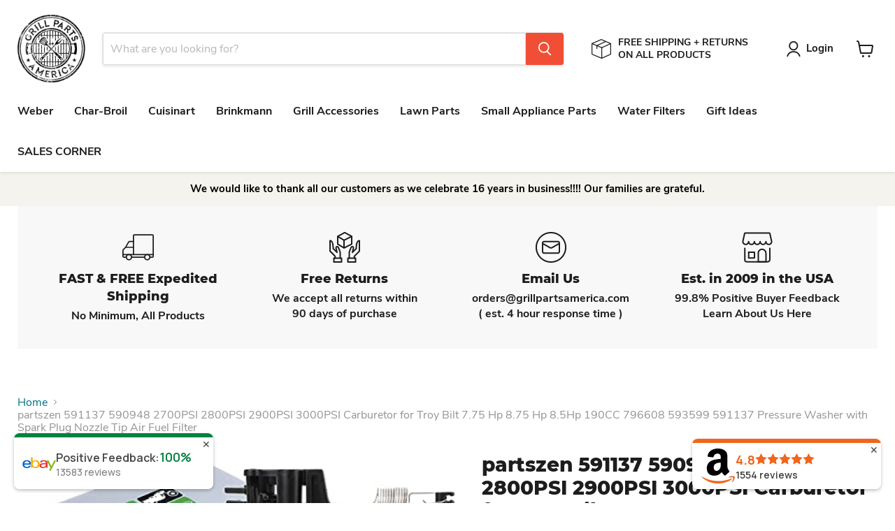

--- FILE ---
content_type: text/html; charset=utf-8
request_url: https://www.grillpartsamerica.com/collections/all/products/partszen-591137-590948-2700psi-2800psi-2900psi-3000psi-carburetor-for-troy-bilt-7-75-hp-8-75-hp-8-5hp-190cc-796608-593599-591137-pressure-washer-with-spark-plug-nozzle-tip-air-fuel-filter?view=recently-viewed
body_size: 2056
content:










  









<div
  class="productgrid--item  imagestyle--natural      productitem--emphasis  product-recently-viewed-card    show-actions--mobile"
  data-product-item
  data-product-quickshop-url="/products/partszen-591137-590948-2700psi-2800psi-2900psi-3000psi-carburetor-for-troy-bilt-7-75-hp-8-75-hp-8-5hp-190cc-796608-593599-591137-pressure-washer-with-spark-plug-nozzle-tip-air-fuel-filter"
  
    data-recently-viewed-card
  
>
  <div class="productitem" data-product-item-content>
    
    
    
    

    

    

    <div class="productitem__container">
      <div class="product-recently-viewed-card-time" data-product-handle="partszen-591137-590948-2700psi-2800psi-2900psi-3000psi-carburetor-for-troy-bilt-7-75-hp-8-75-hp-8-5hp-190cc-796608-593599-591137-pressure-washer-with-spark-plug-nozzle-tip-air-fuel-filter">
      <button
        class="product-recently-viewed-card-remove"
        aria-label="close"
        data-remove-recently-viewed
      >
        


                                                                        <svg class="icon-remove "    aria-hidden="true"    focusable="false"    role="presentation"    xmlns="http://www.w3.org/2000/svg" width="10" height="10" viewBox="0 0 10 10" xmlns="http://www.w3.org/2000/svg">      <path fill="currentColor" d="M6.08785659,5 L9.77469752,1.31315906 L8.68684094,0.225302476 L5,3.91214341 L1.31315906,0.225302476 L0.225302476,1.31315906 L3.91214341,5 L0.225302476,8.68684094 L1.31315906,9.77469752 L5,6.08785659 L8.68684094,9.77469752 L9.77469752,8.68684094 L6.08785659,5 Z"></path>    </svg>                                              

      </button>
    </div>

      <div class="productitem__image-container">
        <a
          class="productitem--image-link"
          href="/products/partszen-591137-590948-2700psi-2800psi-2900psi-3000psi-carburetor-for-troy-bilt-7-75-hp-8-75-hp-8-5hp-190cc-796608-593599-591137-pressure-washer-with-spark-plug-nozzle-tip-air-fuel-filter"
          tabindex="-1"
          data-product-page-link
        >
          <figure
            class="productitem--image"
            data-product-item-image
            
              style="--product-grid-item-image-aspect-ratio: 1.0040160642570282;"
            
          >
            
              
                
                

  
    <noscript data-rimg-noscript>
      <img
        
          src="//www.grillpartsamerica.com/cdn/shop/files/51yBgEPc92L_500x500.jpg?v=1711401999"
        

        alt="partszen 591137 590948 2700PSI 2800PSI 2900PSI 3000PSI Carburetor for Troy Bilt 7.75 Hp 8.75 Hp 8.5Hp 190CC 796608 593599 591137 Pressure Washer with Spark Plug Nozzle Tip Air Fuel Filter - Grill Parts America"
        data-rimg="noscript"
        srcset="//www.grillpartsamerica.com/cdn/shop/files/51yBgEPc92L_500x500.jpg?v=1711401999 1x"
        class="productitem--image-alternate"
        
        
      >
    </noscript>
  

  <img
    
      src="//www.grillpartsamerica.com/cdn/shop/files/51yBgEPc92L_500x500.jpg?v=1711401999"
    
    alt="partszen 591137 590948 2700PSI 2800PSI 2900PSI 3000PSI Carburetor for Troy Bilt 7.75 Hp 8.75 Hp 8.5Hp 190CC 796608 593599 591137 Pressure Washer with Spark Plug Nozzle Tip Air Fuel Filter - Grill Parts America"

    
      data-rimg="lazy"
      data-rimg-scale="1"
      data-rimg-template="//www.grillpartsamerica.com/cdn/shop/files/51yBgEPc92L_{size}.jpg?v=1711401999"
      data-rimg-max="500x500"
      data-rimg-crop="false"
      
      srcset="data:image/svg+xml;utf8,<svg%20xmlns='http://www.w3.org/2000/svg'%20width='500'%20height='500'></svg>"
    

    class="productitem--image-alternate"
    
    
  >



  <div data-rimg-canvas></div>


              
              

  
    <noscript data-rimg-noscript>
      <img
        
          src="//www.grillpartsamerica.com/cdn/shop/files/51rwIbmNWNL_501x498.jpg?v=1711401999"
        

        alt="partszen 591137 590948 2700PSI 2800PSI 2900PSI 3000PSI Carburetor for Troy Bilt 7.75 Hp 8.75 Hp 8.5Hp 190CC 796608 593599 591137 Pressure Washer with Spark Plug Nozzle Tip Air Fuel Filter - Grill Parts America"
        data-rimg="noscript"
        srcset="//www.grillpartsamerica.com/cdn/shop/files/51rwIbmNWNL_496x493.jpg?v=1711401999 0.99x"
        class="productitem--image-primary"
        
        
      >
    </noscript>
  

  <img
    
      src="//www.grillpartsamerica.com/cdn/shop/files/51rwIbmNWNL_501x498.jpg?v=1711401999"
    
    alt="partszen 591137 590948 2700PSI 2800PSI 2900PSI 3000PSI Carburetor for Troy Bilt 7.75 Hp 8.75 Hp 8.5Hp 190CC 796608 593599 591137 Pressure Washer with Spark Plug Nozzle Tip Air Fuel Filter - Grill Parts America"

    
      data-rimg="lazy"
      data-rimg-scale="1"
      data-rimg-template="//www.grillpartsamerica.com/cdn/shop/files/51rwIbmNWNL_{size}.jpg?v=1711401999"
      data-rimg-max="500x498"
      data-rimg-crop="false"
      
      srcset="data:image/svg+xml;utf8,<svg%20xmlns='http://www.w3.org/2000/svg'%20width='501'%20height='498'></svg>"
    

    class="productitem--image-primary"
    
    
  >



  <div data-rimg-canvas></div>


            

            



























  
  
  

  <span class="productitem__badge productitem__badge--sale"
    data-badge-sales
    style="display: none;"
  >
    <span data-badge-sales-range>
      
        
          Save <span data-price-percent-saved>0</span>%
        
      
    </span>
    <span data-badge-sales-single style="display: none;">
      
        Save <span data-price-percent-saved></span>%
      
    </span>
  </span>

            <span class="visually-hidden">partszen 591137 590948 2700PSI 2800PSI 2900PSI 3000PSI Carburetor for Troy Bilt 7.75 Hp 8.75 Hp 8.5Hp 190CC 796608 593599 591137 Pressure Washer with Spark Plug Nozzle Tip Air Fuel Filter</span>
          </figure>
        </a>
      </div><div class="productitem--info">
        
          
        

        
          






























<div class="price productitem__price ">
  
    <div
      class="price__compare-at visible"
      data-price-compare-container
    >

      
        <span class="money price__original" data-price-original></span>
      
    </div>


    
      
      <div class="price__compare-at--hidden" data-compare-price-range-hidden>
        
          <span class="visually-hidden">Original price</span>
          <span class="money price__compare-at--min" data-price-compare-min>
            $28.95
          </span>
          -
          <span class="visually-hidden">Original price</span>
          <span class="money price__compare-at--max" data-price-compare-max>
            $28.95
          </span>
        
      </div>
      <div class="price__compare-at--hidden" data-compare-price-hidden>
        <span class="visually-hidden">Original price</span>
        <span class="money price__compare-at--single" data-price-compare>
          
        </span>
      </div>
    
  

  <div class="price__current price__current--emphasize " data-price-container>

    

    
      
      
      <span class="money" data-price>
        $28.95
      </span>
    
    
  </div>

  
    
    <div class="price__current--hidden" data-current-price-range-hidden>
      
        <span class="money price__current--min" data-price-min>$28.95</span>
        -
        <span class="money price__current--max" data-price-max>$28.95</span>
      
    </div>
    <div class="price__current--hidden" data-current-price-hidden>
      <span class="visually-hidden">Current price</span>
      <span class="money" data-price>
        $28.95
      </span>
    </div>
  

  
    
    
    
    

    <div
      class="
        productitem__unit-price
        hidden
      "
      data-unit-price
    >
      <span class="productitem__total-quantity" data-total-quantity></span> | <span class="productitem__unit-price--amount money" data-unit-price-amount></span> / <span class="productitem__unit-price--measure" data-unit-price-measure></span>
    </div>
  

  
</div>


        

        <h2 class="productitem--title">
          <a href="/products/partszen-591137-590948-2700psi-2800psi-2900psi-3000psi-carburetor-for-troy-bilt-7-75-hp-8-75-hp-8-5hp-190cc-796608-593599-591137-pressure-washer-with-spark-plug-nozzle-tip-air-fuel-filter" data-product-page-link>
            partszen 591137 590948 2700PSI 2800PSI 2900PSI 3000PSI Carburetor for Troy Bilt 7.75 Hp 8.75 Hp 8.5Hp 190CC 796608 593599 591137 Pressure Washer with Spark Plug Nozzle Tip Air Fuel Filter
          </a>
        </h2>

        
          
            <span class="productitem--vendor">
              <a href="/collections/vendors?q=partszen" title="partszen">partszen</a>
            </span>
          
        

        

        
          
            <div class="productitem__stock-level">
              







<div class="product-stock-level-wrapper" >
  
    <span class="
  product-stock-level
  product-stock-level--high
  
">
      

      <span class="product-stock-level__text">
        
        <div class="product-stock-level__badge-text">
          
  
    
      
        In stock
      
    
  

        </div>
      </span>
    </span>
  
</div>

            </div>
          

          
            
          
        

        
          <div class="productitem--description">
            <p>Brand: partszenFeatures: 
Replace Part Number:591137 590948 796608 591597 590780 593380 593599 594287 595390 796595 796396 796657 798938 799248 799...</p>

            
              <a
                href="/products/partszen-591137-590948-2700psi-2800psi-2900psi-3000psi-carburetor-for-troy-bilt-7-75-hp-8-75-hp-8-5hp-190cc-796608-593599-591137-pressure-washer-with-spark-plug-nozzle-tip-air-fuel-filter"
                class="productitem--link"
                data-product-page-link
              >
                View full details
              </a>
            
          </div>
        
      </div>

      
    </div>
  </div>

  
    <script type="application/json" data-quick-buy-settings>
      {
        "cart_redirection": true,
        "money_format": "${{amount}}"
      }
    </script>
  
</div>


--- FILE ---
content_type: text/javascript; charset=utf-8
request_url: https://www.grillpartsamerica.com/products/partszen-591137-590948-2700psi-2800psi-2900psi-3000psi-carburetor-for-troy-bilt-7-75-hp-8-75-hp-8-5hp-190cc-796608-593599-591137-pressure-washer-with-spark-plug-nozzle-tip-air-fuel-filter.js
body_size: 1459
content:
{"id":8976699556123,"title":"partszen 591137 590948 2700PSI 2800PSI 2900PSI 3000PSI Carburetor for Troy Bilt 7.75 Hp 8.75 Hp 8.5Hp 190CC 796608 593599 591137 Pressure Washer with Spark Plug Nozzle Tip Air Fuel Filter","handle":"partszen-591137-590948-2700psi-2800psi-2900psi-3000psi-carburetor-for-troy-bilt-7-75-hp-8-75-hp-8-5hp-190cc-796608-593599-591137-pressure-washer-with-spark-plug-nozzle-tip-air-fuel-filter","description":"\u003cp\u003e\u003cb\u003eBrand:\u003c\/b\u003e partszen\u003c\/p\u003e\u003cp\u003e\u003cb\u003eFeatures:\u003c\/b\u003e \u003c\/p\u003e\u003cul\u003e\n\u003cli\u003eReplace Part Number:591137 590948 796608 591597 590780 593380 593599 594287 595390 796595 796396 796657 798938 799248 799154\u003c\/li\u003e\n\u003cli\u003eCompatible With Troy Bilt 2700Psi 2800psi 2900psi 3000Psi pressure washer;For Troy-bilt pressure washer 7.75 Hp 8.75 Hp 8.5HP 190CC pressure washer\u003c\/li\u003e\n\u003cli\u003eCarburetor for 796608 111000 11P000 121000 12Q000 Engines 2700Psi 3000Psi\u003c\/li\u003e\n\u003cli\u003ePackage Included: 1 carburetor,1 shut off valve,1 spark plug, 1 seal ring,1 air filter,1 fuel filter,4 clamps,3 gaskets,1 Red 0 Degree Nozzle Tip (Stainless Steel),1 Yellow 15 Degree Nozzle Tip (Stainless Steel),1 Green 25 Degree Nozzle Tip (Stainless Steel),1 White 40 Degree Nozzle Tip (Stainless Steel),1 Black Soap Nozzle (Brass).You will get as pictured\u003c\/li\u003e\n\u003cli\u003eWish this high-quality aftermarket product kit would bring you a good experience.If there is any problem,please feel free to contact us\u003c\/li\u003e\n\u003c\/ul\u003e\u003cp\u003e\u003cb\u003eDetails:\u003c\/b\u003e Replace Part Number:591137 590948 796608 591597 590780 593380 593599 594287 595390 796595 796396 796657 798938 799248 799154\u003cbr\u003e\n\u003cbr\u003e\nCompatible With Troy Bilt 2700Psi 2800psi 2900psi 3000Psi pressure washer\u003cbr\u003e\n\u003cbr\u003e\nFit for Troy-bilt pressure washer 7.75 Hp 8.75 Hp 8.5HP 190CC pressure washer\u003cbr\u003e\n\u003cbr\u003e\nCarburetor for 796608 111000 11P000 121000 12Q000 Engines 2700Psi 3000Psi\u003c\/p\u003e\u003cp\u003e\u003cb\u003ePart Number:\u003c\/b\u003e AMUS00406\u003c\/p\u003e","published_at":"2024-03-25T16:26:29-05:00","created_at":"2024-03-25T16:26:39-05:00","vendor":"partszen","type":"patio","tags":["Accessories","AMUS00406","Automotive Parts and Accessories","partszen"],"price":2895,"price_min":2895,"price_max":2895,"available":true,"price_varies":false,"compare_at_price":null,"compare_at_price_min":0,"compare_at_price_max":0,"compare_at_price_varies":false,"variants":[{"id":48104237695259,"title":"Default Title","option1":"Default Title","option2":null,"option3":null,"sku":"B0B93QL5SJ","requires_shipping":true,"taxable":true,"featured_image":null,"available":true,"name":"partszen 591137 590948 2700PSI 2800PSI 2900PSI 3000PSI Carburetor for Troy Bilt 7.75 Hp 8.75 Hp 8.5Hp 190CC 796608 593599 591137 Pressure Washer with Spark Plug Nozzle Tip Air Fuel Filter","public_title":null,"options":["Default Title"],"price":2895,"weight":381,"compare_at_price":null,"inventory_management":"shopify","barcode":"","requires_selling_plan":false,"selling_plan_allocations":[]}],"images":["\/\/cdn.shopify.com\/s\/files\/1\/1902\/1605\/files\/51rwIbmNWNL.jpg?v=1711401999","\/\/cdn.shopify.com\/s\/files\/1\/1902\/1605\/files\/51yBgEPc92L.jpg?v=1711401999","\/\/cdn.shopify.com\/s\/files\/1\/1902\/1605\/files\/419FarKgHkL.jpg?v=1711401999","\/\/cdn.shopify.com\/s\/files\/1\/1902\/1605\/files\/413j6AHYnLL.jpg?v=1711401999","\/\/cdn.shopify.com\/s\/files\/1\/1902\/1605\/files\/41_hbmDmWoL.jpg?v=1711401999","\/\/cdn.shopify.com\/s\/files\/1\/1902\/1605\/files\/41tJ9-hyRJL.jpg?v=1711401999","\/\/cdn.shopify.com\/s\/files\/1\/1902\/1605\/files\/41-xo5wTPLL.jpg?v=1711401999","\/\/cdn.shopify.com\/s\/files\/1\/1902\/1605\/files\/413gvkqotUL.jpg?v=1711401999","\/\/cdn.shopify.com\/s\/files\/1\/1902\/1605\/files\/41lPThDDGiL.jpg?v=1711401999"],"featured_image":"\/\/cdn.shopify.com\/s\/files\/1\/1902\/1605\/files\/51rwIbmNWNL.jpg?v=1711401999","options":[{"name":"Title","position":1,"values":["Default Title"]}],"url":"\/products\/partszen-591137-590948-2700psi-2800psi-2900psi-3000psi-carburetor-for-troy-bilt-7-75-hp-8-75-hp-8-5hp-190cc-796608-593599-591137-pressure-washer-with-spark-plug-nozzle-tip-air-fuel-filter","media":[{"alt":"partszen 591137 590948 2700PSI 2800PSI 2900PSI 3000PSI Carburetor for Troy Bilt 7.75 Hp 8.75 Hp 8.5Hp 190CC 796608 593599 591137 Pressure Washer with Spark Plug Nozzle Tip Air Fuel Filter - Grill Parts America","id":37259698307355,"position":1,"preview_image":{"aspect_ratio":1.004,"height":498,"width":500,"src":"https:\/\/cdn.shopify.com\/s\/files\/1\/1902\/1605\/files\/51rwIbmNWNL.jpg?v=1711401999"},"aspect_ratio":1.004,"height":498,"media_type":"image","src":"https:\/\/cdn.shopify.com\/s\/files\/1\/1902\/1605\/files\/51rwIbmNWNL.jpg?v=1711401999","width":500},{"alt":"partszen 591137 590948 2700PSI 2800PSI 2900PSI 3000PSI Carburetor for Troy Bilt 7.75 Hp 8.75 Hp 8.5Hp 190CC 796608 593599 591137 Pressure Washer with Spark Plug Nozzle Tip Air Fuel Filter - Grill Parts America","id":37259698340123,"position":2,"preview_image":{"aspect_ratio":1.0,"height":500,"width":500,"src":"https:\/\/cdn.shopify.com\/s\/files\/1\/1902\/1605\/files\/51yBgEPc92L.jpg?v=1711401999"},"aspect_ratio":1.0,"height":500,"media_type":"image","src":"https:\/\/cdn.shopify.com\/s\/files\/1\/1902\/1605\/files\/51yBgEPc92L.jpg?v=1711401999","width":500},{"alt":"partszen 591137 590948 2700PSI 2800PSI 2900PSI 3000PSI Carburetor for Troy Bilt 7.75 Hp 8.75 Hp 8.5Hp 190CC 796608 593599 591137 Pressure Washer with Spark Plug Nozzle Tip Air Fuel Filter - Grill Parts America","id":37259698372891,"position":3,"preview_image":{"aspect_ratio":1.0,"height":500,"width":500,"src":"https:\/\/cdn.shopify.com\/s\/files\/1\/1902\/1605\/files\/419FarKgHkL.jpg?v=1711401999"},"aspect_ratio":1.0,"height":500,"media_type":"image","src":"https:\/\/cdn.shopify.com\/s\/files\/1\/1902\/1605\/files\/419FarKgHkL.jpg?v=1711401999","width":500},{"alt":"partszen 591137 590948 2700PSI 2800PSI 2900PSI 3000PSI Carburetor for Troy Bilt 7.75 Hp 8.75 Hp 8.5Hp 190CC 796608 593599 591137 Pressure Washer with Spark Plug Nozzle Tip Air Fuel Filter - Grill Parts America","id":37259698405659,"position":4,"preview_image":{"aspect_ratio":1.0,"height":500,"width":500,"src":"https:\/\/cdn.shopify.com\/s\/files\/1\/1902\/1605\/files\/413j6AHYnLL.jpg?v=1711401999"},"aspect_ratio":1.0,"height":500,"media_type":"image","src":"https:\/\/cdn.shopify.com\/s\/files\/1\/1902\/1605\/files\/413j6AHYnLL.jpg?v=1711401999","width":500},{"alt":"partszen 591137 590948 2700PSI 2800PSI 2900PSI 3000PSI Carburetor for Troy Bilt 7.75 Hp 8.75 Hp 8.5Hp 190CC 796608 593599 591137 Pressure Washer with Spark Plug Nozzle Tip Air Fuel Filter - Grill Parts America","id":37259698438427,"position":5,"preview_image":{"aspect_ratio":1.0,"height":500,"width":500,"src":"https:\/\/cdn.shopify.com\/s\/files\/1\/1902\/1605\/files\/41_hbmDmWoL.jpg?v=1711401999"},"aspect_ratio":1.0,"height":500,"media_type":"image","src":"https:\/\/cdn.shopify.com\/s\/files\/1\/1902\/1605\/files\/41_hbmDmWoL.jpg?v=1711401999","width":500},{"alt":"partszen 591137 590948 2700PSI 2800PSI 2900PSI 3000PSI Carburetor for Troy Bilt 7.75 Hp 8.75 Hp 8.5Hp 190CC 796608 593599 591137 Pressure Washer with Spark Plug Nozzle Tip Air Fuel Filter - Grill Parts America","id":37259698471195,"position":6,"preview_image":{"aspect_ratio":1.0,"height":500,"width":500,"src":"https:\/\/cdn.shopify.com\/s\/files\/1\/1902\/1605\/files\/41tJ9-hyRJL.jpg?v=1711401999"},"aspect_ratio":1.0,"height":500,"media_type":"image","src":"https:\/\/cdn.shopify.com\/s\/files\/1\/1902\/1605\/files\/41tJ9-hyRJL.jpg?v=1711401999","width":500},{"alt":"partszen 591137 590948 2700PSI 2800PSI 2900PSI 3000PSI Carburetor for Troy Bilt 7.75 Hp 8.75 Hp 8.5Hp 190CC 796608 593599 591137 Pressure Washer with Spark Plug Nozzle Tip Air Fuel Filter - Grill Parts America","id":37259698503963,"position":7,"preview_image":{"aspect_ratio":1.0,"height":500,"width":500,"src":"https:\/\/cdn.shopify.com\/s\/files\/1\/1902\/1605\/files\/41-xo5wTPLL.jpg?v=1711401999"},"aspect_ratio":1.0,"height":500,"media_type":"image","src":"https:\/\/cdn.shopify.com\/s\/files\/1\/1902\/1605\/files\/41-xo5wTPLL.jpg?v=1711401999","width":500},{"alt":"partszen 591137 590948 2700PSI 2800PSI 2900PSI 3000PSI Carburetor for Troy Bilt 7.75 Hp 8.75 Hp 8.5Hp 190CC 796608 593599 591137 Pressure Washer with Spark Plug Nozzle Tip Air Fuel Filter - Grill Parts America","id":37259698536731,"position":8,"preview_image":{"aspect_ratio":1.0,"height":500,"width":500,"src":"https:\/\/cdn.shopify.com\/s\/files\/1\/1902\/1605\/files\/413gvkqotUL.jpg?v=1711401999"},"aspect_ratio":1.0,"height":500,"media_type":"image","src":"https:\/\/cdn.shopify.com\/s\/files\/1\/1902\/1605\/files\/413gvkqotUL.jpg?v=1711401999","width":500},{"alt":"partszen 591137 590948 2700PSI 2800PSI 2900PSI 3000PSI Carburetor for Troy Bilt 7.75 Hp 8.75 Hp 8.5Hp 190CC 796608 593599 591137 Pressure Washer with Spark Plug Nozzle Tip Air Fuel Filter - Grill Parts America","id":37259698569499,"position":9,"preview_image":{"aspect_ratio":1.0,"height":500,"width":500,"src":"https:\/\/cdn.shopify.com\/s\/files\/1\/1902\/1605\/files\/41lPThDDGiL.jpg?v=1711401999"},"aspect_ratio":1.0,"height":500,"media_type":"image","src":"https:\/\/cdn.shopify.com\/s\/files\/1\/1902\/1605\/files\/41lPThDDGiL.jpg?v=1711401999","width":500}],"requires_selling_plan":false,"selling_plan_groups":[]}